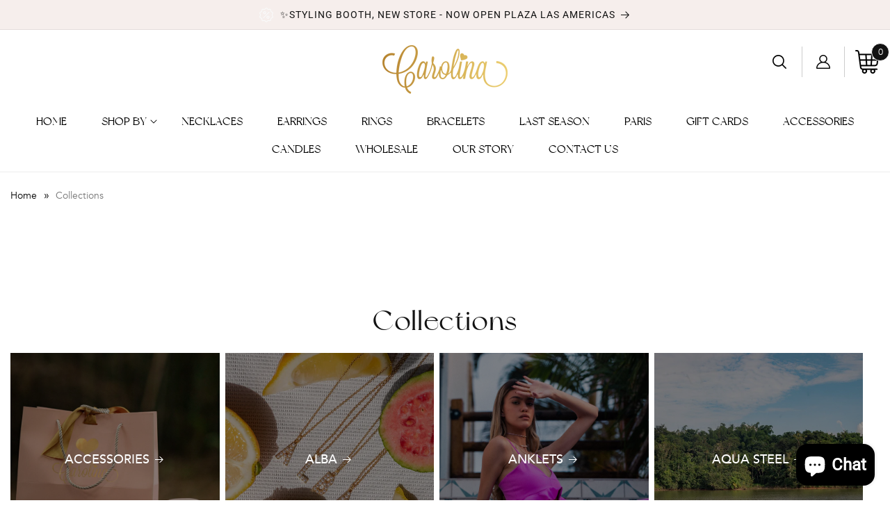

--- FILE ---
content_type: text/css
request_url: https://carolinajewelry.co/cdn/shop/t/11/assets/custom.css?v=117903896298518154451717054198
body_size: 4915
content:
@font-face{font-family:newyorkregular;src:url(/cdn/shop/files/newyork_personal_use-webfont.woff2?v=1708591395) format("woff2"),url(/cdn/shop/files/newyork_personal_use-webfont.woff?v=1708591395) format("woff");font-weight:400;font-style:normal}@font-face{font-family:avenirblack;src:url(/cdn/shop/files/avenir_black-webfont.woff2?v=1708591632) format("woff2"),url(/cdn/shop/files/avenir_black-webfont.woff?v=1708591632) format("woff");font-weight:400;font-style:normal}@font-face{font-family:avenirbook;src:url(/cdn/shop/files/avenir_book-webfont.woff2?v=1708591781) format("woff2"),url(/cdn/shop/files/avenir_book-webfont.woff?v=1708591781) format("woff");font-weight:400;font-style:normal}@font-face{font-family:avenir_regularregular;src:url(/cdn/shop/files/avenir_regular-webfont.woff2?v=1708592906) format("woff2"),url(/cdn/shop/files/avenir_regular-webfont.woff?v=1708592906) format("woff");font-weight:400;font-style:normal}@font-face{font-family:avenirmedium;src:url(/cdn/shop/files/avenir_medium-webfont.woff2?v=1708595582) format("woff2"),url(/cdn/shop/files/avenir_medium-webfont.woff?v=1708595582) format("woff");font-weight:400;font-style:normal}body{margin:0;padding:0;color:#000;font-size:15px;font-weight:400;font-family:avenirbook}img{max-width:100%;vertical-align:middle}.container,.page-width{width:100%;max-width:1630px;margin:0 auto;padding-left:15px;padding-right:15px}.clear{clear:both}a,button{text-decoration:none;-webkit-transition:all .3s ease;-moz-transition:all .3s ease;-ms-transition:all .3s ease;-o-transition:all .3s ease;transition:all .3s ease;outline:none}a:hover{text-decoration:none}h1,h2,h3,h4,h5,h6{font-family:newyorkregular}.banner_slider .slick-dots{margin:0;padding:0;position:absolute;bottom:20px;left:0;right:0;text-align:center}.banner_slider .banner-slide img{width:100%}.banner_slider .slick-dots li.slick-active{background:#fff;opacity:100%}.banner_slider .slick-dots li{height:14px;width:14px;background:#fff;display:inline-block;margin:0 5px;border-radius:100%;opacity:50%;cursor:pointer}.banner_slider .slick-dots li button{display:none}.collapse-grid{display:grid;grid-template-columns:repeat(2,1fr);grid-gap:20px}.categories_main .cat_head h2{margin-top:0;font-size:30px;letter-spacing:0px;color:#000;font-family:avenirblack;line-height:normal;text-transform:uppercase;margin-bottom:5px}.categories_main .cat_head{text-align:center;max-width:870px;margin:60px auto 40px}.categories_main .cat_head p{margin:0;font-size:20px;letter-spacing:0px;color:#000;line-height:25px}.collapse-grid .categories_box{width:100%;overflow:hidden;position:relative}.collapse-grid .categories_box .categories_details{position:absolute;bottom:50px;left:0;right:0;z-index:2;text-align:center;padding:0 20px}.collapse-grid .categories_box .categories_details h3{font-size:50px;font-weight:400;color:#fff;text-transform:uppercase;margin:0}.collapse-grid .categories_box .categories_details:after{content:"";position:absolute;height:270px;width:100%;background:url(cat-bg.png) bottom center no-repeat;bottom:-50px;z-index:-1;left:0;right:0}.collapse-grid .categories_box:hover .cate_image img{transform:scale(1.1)}.collapse-grid .categories_box .cate_image img{transition:all .5s ease}.collapse-grid .categories_box .cat_overlay h3{margin:0;font-size:125px;text-transform:uppercase;font-family:avenirmedium;color:transparent;-webkit-text-stroke:1px #fff;opacity:30%;transform:rotate(180deg)}.collapse-grid .categories_box .cat_overlay{position:absolute;top:50%;transform:translateY(-50%);text-align:center;writing-mode:vertical-lr;height:100%;right:20px}.tab_collection_sliders .tab_drawer_heading{display:none}.tab_collection_sliders .tab_slider_main{width:100%;margin-top:50px;display:inline-block}.products_slider .tabs{margin:0;padding:0;text-align:center;position:relative}.products_slider .tabs:after{content:"";position:absolute;height:1px;width:100%;left:0;right:0;bottom:1px;background:#e5e5e5;z-index:-1}.products_slider .slick-slide>div .grid__item{width:100%;max-width:100%;border-left:1px solid #e5e5e5;padding:0 35px}.products_slider .slick-slide.slick-current>div .grid__item{border-left:0px}.products_slider{margin-top:90px}.products_slider .tabs li{display:inline-block;list-style:none;padding:0 32px}.products_slider .tabs li span{color:#999;font-size:30px;letter-spacing:0px;margin:0;display:inline-block;text-transform:capitalize;position:relative;cursor:pointer}.products_slider .tabs li.active span{color:#000;border-bottom:4px solid #d8a528}.products_slider .card-wrapper .card .card__inner .card__media .media img{max-height:320px;object-fit:contain}.products_slider .card-wrapper .card .card__inner{background:#fff}.products_slider .tabs li.active span:after{content:"";border-left:11px solid transparent;border-right:11px solid transparent;border-top:11px solid #d8a528;bottom:-14px;position:absolute;left:0;right:0;width:0;height:0;text-align:center;margin:0 auto}.products_slider .tabs li span:hover{color:#000}.slick-arrow{position:absolute;top:50%;height:36px;width:36px;background:#ededed;border:0px;transition:all .5s ease;transform:translateY(-50%);font-size:0px;z-index:1;cursor:pointer}.slick-next{right:-64px}.slick-prev{left:-64px}.slick-prev:before{content:"";border-bottom-style:solid;border-bottom-width:2px;border-right-style:solid;border-right-width:2px;display:inline-block;height:7px;width:7px;margin-left:2px;color:#000;transform:rotate(135deg)}.slick-arrow:hover{background:#d8a528}.slick-next:before{content:"";border-bottom-style:solid;border-bottom-width:2px;border-right-style:solid;border-right-width:2px;display:inline-block;height:7px;width:7px;color:#000;transform:rotate(315deg);margin-right:4px}.card-wrapper .card__content{margin-top:60px;text-align:center}.card-wrapper .card__content .card__information{text-align:center;padding:0}.card-wrapper .card__content .card__information .card-information{text-align:center}.card-wrapper .card__content .card__information .card__heading,.card-wrapper .card__content .card__information .card__heading a{color:#000;font-size:18px;letter-spacing:0px;font-weight:500;margin-top:14px;margin-bottom:8px;font-family:avenirmedium;text-decoration:none}.card-wrapper .card__content .card__information .vendor_text{letter-spacing:0px;color:#999;font-size:16px;text-transform:capitalize}.card-wrapper .card__content .card__information .card-information .price .price-item{font-size:18px;color:#000;letter-spacing:0px;font-family:avenirbook}.card-wrapper .card__content .quick-add .quick-add__submit{background:#000;color:#fff;font-size:16px;text-transform:uppercase;letter-spacing:0px;border:0px;font-family:avenirblack;min-height:auto;padding:16px 0 13px}.card-wrapper .card__content .quick-add .quick-add__submit:after,.card-wrapper .card__content .quick-add .quick-add__submit:before{display:none}.card-wrapper .card__content .quick-add{max-width:178px;margin:25px auto 0;width:100%}.card-wrapper:hover .quick-add .quick-add__submit{background:#d8a528;color:#000}.card-wrapper .card__badge .badge{background:#d8a528;border-radius:unset;display:flex;align-items:center;justify-content:center;font-size:14px;color:#000;font-weight:600;letter-spacing:0px;position:absolute;top:-40px;right:-40px;width:auto;padding:12px 20px}.necklaces_main{background:#000;padding:53px 0;margin-top:90px;position:relative}.necklaces_main .necklaces_rte h2{color:#fff;font-size:111px;letter-spacing:0px;margin:0;text-transform:uppercase;line-height:1}.necklaces_main .necklaces_rte p{margin-top:6px;font-size:22px;letter-spacing:0px;color:#fff;margin-bottom:30px}.necklaces_main .container{max-width:1415px}.necklaces_main .necklaces_inner{display:grid;grid-template-columns:repeat(2,1fr);column-gap:115px;align-items:center}.necklaces_main .necklaces_rte a{font-size:16px;color:#fff;text-transform:uppercase;letter-spacing:2px;text-decoration:underline;text-underline-offset:4px;display:inline-block;font-family:avenirblack}.necklaces_main:before{content:"";position:absolute;background:url(necklaces-left.png) top left no-repeat;left:0;top:0;height:388px;width:309px}.proper_care_main{padding:100px 0;position:relative}.proper_care_main:after{content:"";position:absolute;height:290px;width:320px;bottom:0;right:0;background:url(care-bg.jpg) right bottom no-repeat}.proper_care_main .proper_care{display:flex;align-items:center;column-gap:145px}.proper_care_main .proper_care .care_left{width:33%;overflow:hidden}.proper_care_main .proper_care .care_left:hover img{transform:scale(1.1)}.proper_care_main .proper_care .care_left img{transition:all .3s ease}.proper_care_main .proper_care .care_rte{width:67%}.proper_care_main .proper_care .care_rte h2{margin-top:0;font-size:40px;letter-spacing:0px;text-transform:uppercase;margin-bottom:25px;color:#000}.proper_care_main .proper_care .care_rte p{margin-top:0;color:#000;font-size:18px;margin-bottom:10px;letter-spacing:0px;font-family:avenirmedium}.proper_care_main .proper_care .care_rte p strong{font-weight:500}.proper_care_main .proper_care .care_rte ul{margin:0 0 30px;padding:0}.proper_care_main .proper_care .care_rte ul li{list-style:none;font-size:15px;color:#000;letter-spacing:0px;display:inline-block;padding-bottom:5px;position:relative;padding-left:13px}.proper_care_main .proper_care .care_rte .link_button{background:#000;font-size:16px;color:#fff;padding:13px 32px 8px;display:inline-block;text-transform:uppercase;font-family:avenirblack;letter-spacing:2px}.proper_care_main .proper_care .care_rte ul li:before{content:"";height:6px;width:6px;background:#000;margin-right:10px;border-radius:100%;position:absolute;left:0;top:10px}.proper_care_main .proper_care .care_rte .link_button:hover{background:#d8a528;color:#000}.video_main{background:url(video-bg.jpg) center center no-repeat;padding:100px 0;background-size:cover}.video_main h2{margin:0;text-align:center;font-size:40px;letter-spacing:0px;text-transform:uppercase;color:#fff}.video_main .video_inner{display:grid;grid-template-columns:repeat(2,1fr);column-gap:20px;margin-top:30px}.video_inner .video_item video{height:445px;width:100%;object-fit:contain}.video_inner .video_item{border:1px solid #8a8a8a;padding:10px}.about_main{padding:100px 0}.about_main .about-inner{display:grid;grid-template-columns:400px 1fr 400px;column-gap:60px;align-items:center}.about_main .about-inner .about_rte{text-align:center}.about_main .about-inner .about_rte h2{margin-top:0;font-size:40px;text-transform:uppercase;letter-spacing:0px;color:#000;margin-bottom:25px}.about_main .about-inner .about_rte .sub_heading{font-size:17px;font-family:avenirblack;line-height:normal;margin-bottom:15px;display:inline-block;color:#000}.about_main .about-inner .about_rte p{margin:0;font-size:15px;line-height:22px;color:#000;letter-spacing:0px}.about_main .about-inner .box_item{width:100%;overflow:hidden}.about_main .about-inner .box_item:hover img{transform:scale(1.1)}.about_main .about-inner .box_item img{transition:all .3s ease}.common_grid_main .container{max-width:1310px}.common_grid_main .image_content{display:flex;column-gap:20px;margin:100px 0}.common_grid_main .image_content .grid_inner{width:50%;flex:50%}.common_grid_main .image_content .grid_inner:nth-child(2){display:flex;flex-direction:column-reverse}.common_grid_main .image_content .grid_inner .grid_rte{text-align:center;max-width:550px;margin:0 auto}.common_grid_main .image_content .grid_inner .grid_rte h2{margin:20px 0;font-size:34px;text-transform:uppercase;letter-spacing:0px;color:#000}.common_grid_main .image_content .grid_inner .grid_rte p{color:#000;letter-spacing:0px;font-size:17px;line-height:22px;margin:0}.common_grid_main .image_content .grid_inner:nth-child(2) .grid_rte{margin-bottom:40px}.common_grid_main .image_content .grid_inner .grid_media:hover img{transform:scale(1.1)}.common_grid_main .image_content .grid_inner .grid_media{overflow:hidden}.common_grid_main .image_content .grid_inner .grid_media img{transition:all .3s ease}.featured_collection_slider .slick-slide>div .grid__item{width:100%;max-width:100%;border-left:1px solid #e5e5e5;padding:0 35px}.featured_collection_slider .slick-slide.slick-current>div .grid__item{border-left:0px}.featured_collection_slider .card-wrapper .card .card__inner .card__media .media img{max-height:320px;object-fit:contain}.featured_collection_slider .card-wrapper .card .card__inner{background:#fff}.featured_collection_slider .collection{padding-bottom:40px}.featured_collection_slider .collection__title{text-align:center;margin:0 auto;padding-bottom:30px}.featured_collection_slider .collection__title .title{font-size:40px;text-transform:uppercase;letter-spacing:0px;margin:0;color:#000}.wholesale_main{margin-top:100px}.wholesale_main .wholesale_inner{display:grid;grid-template-columns:repeat(2,1fr);column-gap:20px}.wholesale_main .wholesale_inner .box_item{width:100%;position:relative;overflow:hidden}.wholesale_main .wholesale_inner .box_item .box_details{position:absolute;top:50%;transform:translateY(-50%);display:flex;column-gap:50px}.wholesale_main .wholesale_inner .box_item:first-child .box_details{max-width:255px}.wholesale_main .wholesale_inner .box_item .box_details h3{font-size:40px;letter-spacing:0px;text-transform:uppercase;color:#000;line-height:normal;margin-top:0;margin-bottom:20px}.wholesale_main .wholesale_inner .box_item:first-child .box_details h3,.wholesale_main .wholesale_inner .box_item:first-child .box_details p{color:#fff}.wholesale_main .wholesale_inner .box_item .box_details p{font-size:15px;color:#000;letter-spacing:0px;line-height:22px;margin:0}.wholesale_main .wholesale_inner .box_item:first-child .box_details{right:80px;text-align:right}.wholesale_main .wholesale_inner .box_item:nth-child(2) .box_details{left:80px}.wholesale_main .wholesale_inner .box_item:first-child .box_details .link_button{background:#fff;color:#000}.wholesale_main .wholesale_inner .box_item .box_details .link_button{font-size:15px;background:#000;text-transform:uppercase;color:#fff;padding:13px 16px 9px;display:inline-block;letter-spacing:2px;min-width:170px;text-align:center;margin-top:40px;font-family:avenirblack}.wholesale_main .wholesale_inner .box_item .box_details .price{font-size:28px;letter-spacing:0px;font-family:avenirblack;display:inline-block;margin:0 0 10px}.wholesale_main .wholesale_inner .box_item:hover .cate_image img{transform:scale(1.1)}.wholesale_main .wholesale_inner .box_item .cate_image img{transition:all .3s ease}.instablock .insta_inner:nth-child(5n){grid-column:3/5;grid-row:1/6}.instablock{display:grid;grid-template-columns:repeat(6,1fr);gap:1px}.instablock .insta_inner img{width:100%}.instablock .insta_inner a{position:relative;overflow:hidden;display:flex;cursor:pointer}.instablock .insta_inner a .overlay{position:absolute;bottom:-100%;left:0%;height:100%;box-sizing:border-box;padding:20px;opacity:.9;width:100%;transition:all .5s;color:#fff;text-align:center;background:#e88865;background:linear-gradient(to bottom,#e88865c7,#dd686bc7 30%,#d75d75d6,#c3569dd1)}.instablock .insta_inner a:hover .overlay{bottom:0}.instablock .insta_inner .overlay img{width:40px}.instablock .insta_inner a .overlay h3{font-size:22px;letter-spacing:0px;line-height:normal;margin-top:15px;margin-bottom:0;color:#fff}.instablock .insta_inner a .overlay .overlay_text{position:absolute;left:0;right:0;padding:0 15px;top:50%;transform:translateY(-50%)}.instablock .insta_inner:nth-child(5n) a .overlay h3{font-size:32px}.instablock .insta_inner:nth-child(5n) .overlay img{width:auto}.breadcrumb{background:#fff;padding:20px 0}.breadcrumb a{font-size:14px;letter-spacing:0px;color:#000}.breadcrumb .separator{font-size:16px;color:#000;margin:0 5px;font-weight:500}.breadcrumb span{font-size:14px;letter-spacing:0px;color:#777}.template-collection .collection-hero__text-wrapper{text-align:center;margin-top:40px}.template-collection .collection-hero__text-wrapper .collection-hero__title{margin:0}.template-collection .facets-wrapper{border-top:1px solid #dcdcdc;border-bottom:1px solid #dcdcdc;padding-top:15px;padding-bottom:15px}.template-collection .facets-wrapper .facets-container{padding:0}.template-collection .facets-wrapper .product-count .product-count__text{font-size:15px;color:#000;letter-spacing:0px;font-family:avenirblack;margin-top:12px}.template-collection .facets-wrapper .facet-filters .select{border:1px solid #dcdcdc}.template-collection .facets-wrapper .facet-filters .select select{box-shadow:unset;outline:none;border:0px;width:100%;font-size:15px;color:#000;letter-spacing:0px;font-family:avenirmedium;padding:10px 35px 10px 20px}.template-collection .collection-hero__text-wrapper .collection-hero__description{text-align:center;display:inline-block;margin:0;color:#000;letter-spacing:0px;font-size:18px}.template-collection .facets-wrapper .facet-filters__sort+.icon-caret{right:15px}.template-collection .facets__form .facets__wrapper .facets__summary .icon-caret{right:10px}.template-collection .facets-wrapper .facet-filters .facet-filters__label label{font-size:15px;font-family:avenirblack;letter-spacing:0px;color:#000;text-transform:uppercase}.template-collection .facets-wrapper .product-count{opacity:1}.template-collection .facets-wrapper .facets__heading{margin:0 10px 0 0;font-size:15px;letter-spacing:0px;color:#000;text-transform:uppercase;font-family:avenirblack}.template-collection .facets-wrapper .facets__summary{margin-bottom:0;font-size:15px;letter-spacing:0px;color:#000;border:1px solid #dcdcdc;padding:10px 40px 10px 20px;font-family:avenirmedium}.template-collection .product-grid .grid__item{border:1px solid #e5e5e5;padding:40px}.template-collection .product-grid .grid__item .card-wrapper .card__inner{--ratio-percent: 100% !important}.template-collection .product-grid .grid__item .card-wrapper .card__inner .media{background:#fff}.template-collection .product-grid .grid__item .card-wrapper .card__inner .media img{object-fit:contain}.template-collection .active-facets__button--light .active-facets__button-inner{border-radius:unset;padding:10px 18px}.template-collection .pagination__list li .pagination__item{background:#bd8c37;opacity:1;height:50px;font-family:avenirblack;text-decoration:none}.template-collection .pagination__list li .pagination__item:after{display:none}.template-collection .pagination__list li .pagination__item.pagination__item--current{background:#000;color:#fff}.template-collection .pagination__list li .pagination__item .icon-caret{height:10px}.featured_collection_slider .collection slider-component.page-width{padding-left:15px;padding-right:15px}.grid__item .card--media .card__inner .card__content{position:unset}.template-page-contact .contact form{max-width:550px}.template-page .rte p{font-size:18px;color:#000;letter-spacing:0px;text-align:left!important}.template-page .rte div{text-align:left!important}.template-list-collections .collection-list{padding-bottom:50px}.template-customers-account .customer{max-width:1630px;padding-left:15px;padding-right:15px}.template-customers-account .customer a{display:flex;align-items:center;justify-content:center}.template-customers-account .customer .customer__title{text-align:center}.template-customers-addresses button,.template-customers-addresses .addresses li>button,.template-customers-login button{font-size:15px;background:#000;text-transform:uppercase;color:#fff;padding:12px 20px 10px;display:inline-block;letter-spacing:2px;text-align:center;border:0px;font-family:avenirblack}.template-customers-addresses button:after,.template-customers-addresses button:before{display:none}.contact__button .button{font-size:15px;background:#000;text-transform:uppercase;color:#fff;padding:12px 20px 10px;display:inline-block;letter-spacing:2px;text-align:center;border:0px;font-family:avenirblack}.wholesale_main .wholesale_inner .box_item:hover .link_button,.wholesale_main .wholesale_inner .box_item:hover:first-child .box_details .link_button{background:#bb8d37;color:#000}.cart-notification-wrapper .cart-notification{z-index:1}.cart-notification-wrapper .cart-notification__links .button{font-size:15px;background:#000;text-transform:uppercase;color:#fff;padding:12px 20px 10px;letter-spacing:2px;text-align:center;border:0px;font-family:avenirblack;display:flex}.cart-notification-wrapper .cart-notification__links .button:after,.cart-notification-wrapper .cart-notification__links .button:before{display:none}.cart-notification-wrapper .cart-notification__links .button:hover{background:#c69842;color:#000}.video_inner .video_item iframe{width:100%;height:475px;border:0px}.template-collection .facets-wrapper .facets__form{margin:0}.template-collection .facets-wrapper .facets__form .form-horizontal label{font-size:15px;font-family:avenirblack;letter-spacing:0px;color:#000;text-transform:uppercase;margin-right:10px}.template-collection .facets-wrapper .facets__form .form-horizontal select{padding:10px 35px 10px 20px;border:1px solid #dcdcdc;font-size:15px;color:#000;outline:none;background:url(down_icon.png) right 15px center no-repeat;background-size:15px;min-height:40px;box-shadow:unset;text-transform:uppercase;-webkit-appearance:none;appearance:none}.template-collection .facets-wrapper .facets__form .form-horizontal select option{font-size:13px}.template-search .facets-wrapper{border-top:1px solid #dcdcdc;border-bottom:1px solid #dcdcdc;padding-top:15px;padding-bottom:15px}.template-search .facets-wrapper .facets__form{margin:0}.template-search .facets-wrapper .product-count{opacity:1}.template-search .facets-wrapper .product-count .product-count__text{font-size:15px;color:#000;letter-spacing:0px;font-family:avenirblack;margin-top:12px}.template-search .facets-wrapper .facet-filters .facet-filters__label label{font-size:15px;font-family:avenirblack;letter-spacing:0px;color:#000;text-transform:uppercase}.template-search .facets-wrapper .facet-filters .select{border:1px solid #dcdcdc}.template-search .facets-wrapper .facet-filters .select select{box-shadow:unset;outline:none;border:0px;width:100%;font-size:15px;color:#000;letter-spacing:0px;font-family:avenirmedium;padding:10px 35px 10px 20px}.template-search .facets-wrapper .facet-filters__sort+.icon-caret{right:15px}.template-search .facets__wrapper .facets__heading{font-size:15px;font-family:avenirblack;letter-spacing:0px;color:#000;text-transform:uppercase;margin:0 15px 0 0}.template-search .facets__wrapper .facets__disclosure .facets__summary{box-shadow:unset;outline:none;font-size:15px;color:#000;letter-spacing:0px;font-family:avenirmedium;padding:10px 35px 10px 20px;border:1px solid #dcdcdc;margin:0}.template-search .facets__wrapper .facets__disclosure .facets__summary .icon-caret{right:10px}.template-search .active-facets__button--light .active-facets__button-inner{border-radius:unset;padding:10px 20px}.template-search .facets-container{padding-top:0}.template-search .product-grid .grid__item{border:1px solid #e5e5e5;padding:40px}.template-search .pagination__list li .pagination__item{background:#bd8c37;opacity:1;height:50px;font-family:avenirblack;text-decoration:none}.template-search .pagination__list li .pagination__item .icon-caret{height:10px}.template-search .pagination__list li .pagination__item.pagination__item--current{background:#000;color:#fff}.template-search .pagination__list li .pagination__item:after{display:none}pickup-availability-drawer ul.pickup-availability-list p{font-size:14px;color:#000;letter-spacing:0px;font-family:avenirmedium}.template-cart .cart-items thead tr th{font-size:16px;letter-spacing:0px;color:#000;font-family:avenirmedium}.predictive-search__results-groups-wrapper .predictive-search__list-item .predictive-search__item .price .price-item{color:#000;font-size:13px;letter-spacing:0px;font-family:avenirmedium}.template-list-collections .collection-list .card-wrapper{position:relative}.template-list-collections .collection-list .card-wrapper .card__content{margin:0;position:absolute;top:50%;transform:translateY(-50%);z-index:2}.template-list-collections .collection-list .card-wrapper:after{content:"";position:absolute;height:100%;width:100%;background:#00000078;z-index:1;top:0}.template-list-collections .collection-list .card-wrapper .card__content .card__information .card__heading a{color:#fff}.template-page .rte div{color:#000;font-size:18px;letter-spacing:0px}.template-search .product-grid .card-wrapper .card__media .media img{object-fit:contain}.template-search .product-grid .card-wrapper .card .card__inner .card__media{background:#fff}.predictive-search .predictive-search__results-groups-wrapper .predictive-search__heading{font-size:14px;letter-spacing:0px;color:#000;font-family:avenirblack}.template-cart .cart__checkout-button{font-size:18px;text-transform:uppercase;letter-spacing:0px;font-family:avenirblack;min-height:54px}.template-cart .cart__dynamic-checkout-buttons{margin-top:0}.card-wrapper .card__content .card__information .card-information .price .price__sale .price-item.price-item--regular{font-size:14px}.template-customers-account .customer a.view_addresses_btn{justify-content:flex-start}.template-list-collections h1.title{text-align:center}.template-cart .cart__footer .cart__blocks small.tax-note{font-size:16px;letter-spacing:0px;font-family:avenirmedium;color:#000}.tab_collection_sliders .card-wrapper .card__badge .badge{right:-35px;top:0}.predictive-search__results-groups-wrapper .predictive-search__item-query-result *:not(mark){font-weight:bolder;font-family:avenirmedium;font-size:16px;color:#000}.shopify-challenge__container .shopify-challenge__button{margin-top:30px}@media only screen and (max-width: 1900px){.necklaces_main:before{height:330px;width:290px;background-size:290px}.tab_collection_sliders .card-wrapper .card__badge .badge{top:0}}@media only screen and (max-width: 1800px){.necklaces_main .necklaces_rte h2{font-size:95px}.necklaces_main .necklaces_rte p{margin-bottom:20px}.necklaces_main:before{height:240px;width:230px;background-size:230px}.tab_collection_sliders .page-width{max-width:1410px}.featured_collection_slider .collection slider-component.page-width{max-width:1410px}.quick-add-modal__content .quick-add-modal__content-info .product__info-wrapper{padding:50px 25px!important}}@media only screen and (max-width: 1600px){.collapse-grid .categories_box .cat_overlay h3{font-size:100px}.necklaces_main .necklaces_inner{column-gap:75px}.necklaces_main .necklaces_rte h2{font-size:90px}.necklaces_main:before{height:248px;width:230px;background-size:230px}.proper_care_main .proper_care{column-gap:80px}.tab_collection_sliders .page-width{max-width:1310px}.slick-prev{left:-20px}.slick-next{right:-20px}.featured_collection_slider .collection slider-component.page-width{max-width:1310px}}@media only screen and (max-width: 1400px){.collapse-grid .categories_box .cat_overlay h3{font-size:85px}.slick-prev{left:0}.slick-next{right:0}.necklaces_main .necklaces_rte p{font-size:20px;margin-bottom:10px}.necklaces_main .necklaces_rte h2{font-size:90px}.necklaces_main .necklaces_inner{column-gap:65px}.necklaces_main:before{height:210px;width:210px;background-size:210px}.proper_care_main .proper_care{column-gap:65px}.wholesale_main .wholesale_inner .box_item .box_details h3{font-size:35px}.about_main .about-inner{grid-template-columns:1fr 1fr 1fr}.instablock .insta_inner a .overlay h3{font-size:20px}.card-wrapper .card__content{margin-top:20px}.wholesale_main .wholesale_inner .box_item:first-child .box_details{right:40px}.wholesale_main .wholesale_inner .box_item:nth-child(2) .box_details{left:40px}.wholesale_main .wholesale_inner .box_item:first-child:after{content:"";position:absolute;height:100%;width:100%;background:#00000078;left:0;z-index:1}.wholesale_main .wholesale_inner .box_item .box_details{z-index:2}.quick-add-modal__content-info .product .product__info-wrapper .product-form .product-form__buttons{grid-template-columns:1fr;row-gap:10px}}@media only screen and (max-width: 1199px){.collapse-grid .categories_box .cat_overlay h3{font-size:70px}.tab_collection_sliders .card-wrapper .card__badge .badge{right:-20px}.card-wrapper .card__badge .badge{top:-20px;right:-20px}.necklaces_main{margin-top:60px}.products_slider .slick-slide>div .grid__item{padding:0 20px}.template-search .product-grid .grid__item{padding:20px}.collapse-grid .categories_box .categories_details h3{font-size:45px}.products_slider .tabs li{padding:0 26px}.products_slider .tabs li span{font-size:28px}.necklaces_main .necklaces_inner{column-gap:50px}.necklaces_main .necklaces_rte h2{font-size:80px}.necklaces_main:before{height:165px;width:160px;background-size:155px}.necklaces_main .necklaces_rte p{font-size:18px}.common_grid_main .image_content{margin:80px 0}.proper_care_main .proper_care{column-gap:50px}.proper_care_main:after{height:230px;width:250px;background-size:250px}.proper_care_main,.video_main{padding:80px 0}.wholesale_main{margin-top:80px}.wholesale_main .wholesale_inner .box_item .box_details h3{font-size:32px}.about_main{padding:80px 0}.about_main .about-inner{grid-template-columns:1fr 1fr 1fr;column-gap:50px}.instablock .insta_inner a .overlay h3{font-size:18px}.instablock .insta_inner a .overlay .overlay_text{padding:0 10px}.template-collection .product-grid .grid__item{padding:20px}}@media only screen and (max-width: 991px){.instablock .insta_inner a .overlay .overlay_text h3{display:none}.categories_main .cat_head h2{font-size:25px}.categories_main .cat_head p{font-size:18px}.collapse-grid .categories_box .categories_details h3{font-size:35px}.collapse-grid .categories_box .cat_overlay h3{font-size:55px}.products_slider{margin-top:70px}.products_slider .tabs li{padding:0 15px}.products_slider .tabs li span{font-size:24px}.necklaces_main .necklaces_inner{column-gap:65px}.necklaces_main:before{height:175px;width:150px;background-size:150px}.necklaces_main .necklaces_rte h2{font-size:60px}.necklaces_main .necklaces_rte p{font-size:18px;margin-bottom:15px}.necklaces_main .necklaces_rte{padding-top:100px}.common_grid_main .image_content{margin:70px 0}.common_grid_main .image_content .grid_inner .grid_rte h2{font-size:28px}.featured_collection_slider .collection__title .title{font-size:35px}.proper_care_main .proper_care{column-gap:35px}.proper_care_main:after{height:190px;width:200px;background-size:200px}.video_main{padding:70px 0}.video_main h2{font-size:35px}.wholesale_main{margin-top:70px}.wholesale_main .wholesale_inner{grid-template-columns:1fr;column-gap:20px;row-gap:20px}.about_main{padding:70px 0}.about_main .about-inner{column-gap:30px}.about_main .about-inner .about_rte h2{font-size:35px}.wholesale_main .wholesale_inner .box_item .cate_image img{width:100%}.template-collection .product-grid{display:grid;grid-template-columns:repeat(3,1fr);column-gap:20px;row-gap:20px}.template-collection .product-grid .grid__item{width:100%;max-width:100%}.template-collection .facets-wrapper .facets-container .facets__form{column-gap:10px;grid-template-columns:unset}.template-collection .facets-wrapper .facets-container .facets__disclosure{margin-right:10px}.template-collection .facets-wrapper .facets__summary{padding:10px 30px 10px 20px}.template-search .product-grid{display:grid;grid-template-columns:repeat(3,1fr);column-gap:20px;row-gap:20px}.template-search .product-grid .grid__item{width:100%;max-width:100%}.template-collection .facets-wrapper .facets-container .facets__form .facet-filters{padding-left:10px}.template-collection .facets-wrapper .facet-filters .facet-filters__label label{margin-right:10px}.template-collection .facets-wrapper .facet-filters__label{margin:0}.template-collection .facets-wrapper .facets__form .form-horizontal select{padding:10px 20px}.template-search .facets-wrapper .facets__form{gap:15px}.template-search .facets-wrapper .facets__disclosure{margin-right:15px}}@media only screen and (max-width: 989px){.template-customers-account .customer a.view_addresses_btn{justify-content:flex-start}}@media only screen and (max-width: 767px){.categories_main .cat_head{margin:40px auto}.categories_main .cat_head h2{font-size:25px}.categories_main .cat_head p{font-size:17px}.categories_main .collapse-grid{grid-template-columns:1fr;grid-gap:20px}.collapse-grid .categories_box .categories_details h3{font-size:32px}.collapse-grid .categories_box .categories_details{bottom:30px}.collapse-grid .categories_box .cat_overlay h3{font-size:62px}.products_slider .tabs li span{font-size:22px;margin-bottom:10px}.necklaces_main{margin-top:60px;padding-top:0}.necklaces_main .necklaces_inner{grid-template-columns:1fr;row-gap:50px;margin-top:20px}.necklaces_main .necklaces_rte h2{font-size:50px}.necklaces_main .necklaces_rte p{font-size:18px}.necklaces_main:before{background:url(necklaces-left.png) top center no-repeat;display:inline-block;position:unset;width:100%;background-size:180px;height:180px}.necklaces_main .necklaces_rte{text-align:center;padding:0}.necklaces_main .necklaces_right img{width:100%}.products_slider .tabs li{padding:0 20px}.common_grid_main .image_content .grid_inner{width:100%;flex:100%}.common_grid_main .image_content{flex-direction:column;margin:60px 0}.common_grid_main .image_content .grid_inner:nth-child(2){flex-direction:column;margin-top:40px}.common_grid_main .image_content .grid_inner .grid_rte h2{font-size:25px}.common_grid_main .image_content .grid_inner:nth-child(2) .grid_rte{margin-bottom:0}.featured_collection_slider .collection__title .title{font-size:30px}.proper_care_main{padding:60px 0}.proper_care_main .proper_care{flex-direction:column;row-gap:50px}.proper_care_main .proper_care .care_left,.proper_care_main .proper_care .care_rte{width:100%}.proper_care_main .proper_care .care_rte h2{font-size:30px;margin-bottom:15px}.proper_care_main:after{height:140px;width:140px;background-size:140px}.video_main{padding:60px 0}.video_main h2{font-size:30px}.video_main .video_inner{grid-template-columns:1fr;row-gap:30px}.wholesale_main{margin-top:60px}.wholesale_main .wholesale_inner{grid-template-columns:1fr;row-gap:20px}.wholesale_main .wholesale_inner .box_item:first-child .box_details{right:30px}.wholesale_main .wholesale_inner .box_item .box_details h3{font-size:30px;margin-bottom:10px}.wholesale_main .wholesale_inner .box_item .box_details .link_button{font-size:14px;padding:11px 10px 9px;margin-top:20px}.wholesale_main .wholesale_inner .box_item:nth-child(2) .box_details{left:30px;column-gap:30px}.about_main{padding:60px 0}.about_main .about-inner{grid-template-columns:1fr;row-gap:30px}.about_main .about-inner .about_rte h2{font-size:30px}.about_main .about-inner .box_item img,.proper_care_main .proper_care .care_left img{width:100%}.instablock .insta_inner a .overlay{padding:10px}.common_grid_main .image_content .grid_inner .grid_media img{width:100%}.template-collection .product-grid,.template-search .product-grid{grid-template-columns:repeat(2,1fr)}.template-list-collections .collection-list{display:grid;grid-template-columns:repeat(2,1fr)}.template-list-collections .collection-list .collection-list__item{width:100%;max-width:100%}}@media only screen and (max-width: 749px){.template-collection .facets-wrapper .product-count .product-count__text{margin-top:0}.template-collection .mobile-facets__sort .select .icon-caret{right:15px}.template-search .facets-wrapper .product-count .product-count__text{margin-top:0}.template-collection .mobile-facets__sort .select__select{border:1px solid #dcdcdc;padding:10px 30px 10px 20px;font-size:15px;color:#000;letter-spacing:0px;outline:0px;box-shadow:unset;margin:0}.template-collection .mobile-facets__inner .mobile-facets__summary .select{max-width:250px;width:100%}.template-collection .mobile-facets__open-label{font-size:16px;letter-spacing:0px;color:#000}.template-collection .mobile-facets__inner .mobile-facets__summary{padding:10px}.template-collection .mobile-facets__main.has-submenu .form-horizontal{display:flex;justify-content:space-between;padding:10px}.template-collection .mobile-facets__main.has-submenu .form-horizontal select{border:1px solid #dcdcdc;padding:10px 30px 10px 20px;font-size:15px;background:transparent;outline:none;box-shadow:unset;color:#000;letter-spacing:0px;max-width:250px;width:100%}}@media only screen and (max-width: 600px){.instablock .insta_inner:nth-child(5n){grid-column:unset;grid-row:unset}.instablock{grid-template-columns:repeat(2,1fr)}.collapse-grid .categories_box .cat_overlay h3{font-size:55px}.instablock .insta_inner a .overlay .overlay_text{transform:translateY(-50%)}.instablock .insta_inner a .overlay .overlay_text h3{display:block}.instablock .insta_inner:nth-child(5n) a .overlay h3{font-size:22px}.instablock .insta_inner:nth-child(5n) .overlay img{width:40px}.pagination-wrapper .pagination__list{row-gap:10px}.pagination-wrapper .pagination__list>li:not(:last-child){margin-right:5px}.template-customers-addresses .customer.addresses button{margin-top:20px;margin-bottom:10px}}@media only screen and (max-width: 480px){.wholesale_main .wholesale_inner .box_item:nth-child(2) .box_details{align-items:center}.wholesale_main .wholesale_inner .box_item .box_details h3{font-size:25px}.wholesale_main .wholesale_inner .box_item .box_details .price{font-size:20px;margin:0}.wholesale_main .wholesale_inner .box_item .box_details .link_button{margin-top:10px}.collapse-grid .categories_box .cat_overlay h3{font-size:50px}.template-collection .product-grid,.template-search .product-grid{grid-template-columns:1fr}.template-collection .pagination__list li .pagination__item{height:40px}.template-collection .pagination__list>li:not(:last-child){max-width:40px;margin-right:2px}.template-list-collections .collection-list{grid-template-columns:1fr}.template-collection .mobile-facets__main.has-submenu .form-horizontal select,.template-collection .mobile-facets__inner .mobile-facets__summary .select{max-width:230px}.template-customers-addresses .customer:not(.account):not(.order){max-width:100%}}@media only screen and (max-width: 400px){.template-collection .pagination__list li .pagination__item{height:32px}.template-collection .pagination__list>li:not(:last-child){max-width:32px;margin-right:2px}}.fancybox-container .fancybox-bg{display:block!important}.products_slider .product-list .tab_slider_main{display:flex}.products_slider .product-list .tab_slider_main>div{width:100%}.products_slider .product-list .tab_slider_main .slick-track,.banner_slider .banner_list{display:flex}.banner_slider .banner_list>div{width:100%}.banner_slider .banner_list .slick-track,.featured_collection_slider .grid.product-grid{display:flex}.featured_collection_slider .grid.product-grid>div{width:100%}.featured_collection_slider .grid.product-grid .slick-track{display:flex}
/*# sourceMappingURL=/cdn/shop/t/11/assets/custom.css.map?v=117903896298518154451717054198 */


--- FILE ---
content_type: text/css
request_url: https://carolinajewelry.co/cdn/shop/t/11/assets/header-style.css?v=123132275163904695671716972482
body_size: 148
content:
.announcement-bar .announcement-bar__message{min-height:auto;font-size:14px;letter-spacing:1px;background:url(announcement-icon.png) left center no-repeat;padding:12px 0 12px 30px}.header_main{display:block;width:100%;padding-left:0;padding-right:0}.header_main .page-width{max-width:1850px}.header_content.header{padding:0;row-gap:20px}.header_content.header .header__search{display:none}.header_content.header .header__icons .header__search{display:block}.header_main .header_content.header nav{margin:0;padding-bottom:12px}.header_content.header .header__heading-link{padding:22px 0 0}.header_main .header_content.header nav ul.list-menu li .header__menu-item{padding:0;font-size:16px;letter-spacing:0px;font-family:newyorkregular;color:#000;text-transform:uppercase;text-decoration:none;position:relative}.header_main .header_content.header nav ul.list-menu li{padding:10px 35px}.header_main .header_content.header nav .header__menu-item .icon-caret{right:-15px;top:7px}.header_main .header__menu-item:hover span{text-decoration:none}.header_main .header_content.header nav ul.list-menu li .header__menu-item:hover:after{width:100%}.header_main .header_content.header nav ul.list-menu li .header__menu-item:after{content:"";position:absolute;height:2px;width:0;left:0;bottom:0;background:#bb8d37;transition:all .5s ease}.header_main .header_content.header nav ul.list-menu li .header__menu-item:hover{color:#bb8d37}.header_main .header_content.header nav ul.list-menu li .header__submenu{top:21px;border:1px solid #bb8d37;padding:20px 15px}.header_main .header_content.header nav ul.list-menu li .header__submenu li{padding:0}.header_main .header_content.header nav ul.list-menu li .header__submenu li{padding:0 0 8px}.header_main .header_content.header nav ul.list-menu li .header__submenu li .header__menu-item{text-transform:capitalize;font-size:15px;font-family:avenirmedium}.header_main .header_content.header nav ul.list-menu li .header__submenu li .header__menu-item:after{display:none}.header_content.header .header__icons .header__icon--account{border-left:1px solid #cccccc;border-right:1px solid #cccccc;margin:0 10px;padding:0 20px;width:auto}.header_content.header .header__icons .cart-count-bubble{height:26px;width:26px;display:flex;align-items:center;line-height:1;font-size:13px;border:1px solid #ffffff;top:-5px;right:-10px;left:inherit}.header_content.header .header__icons .cart-count-bubble span{margin-left:2px}.header_main .header_content.header nav ul.list-menu li .header__submenu li .header__menu-item:hover{padding-left:10px}.header__active-menu-item{text-decoration:none}@media only screen and (max-width: 1400px){.header_main .header_content.header nav ul.list-menu li{padding:10px 25px}}@media only screen and (max-width: 1199px){.header_main .header_content.header nav ul.list-menu li{padding:10px 15px}.header_main .header_content.header nav ul.list-menu li .header__menu-item{font-size:15px}}@media only screen and (max-width: 989px){.header_content.header{padding:10px 0}.menu-drawer__menu-item--active,.menu-drawer__menu-item:focus,.menu-drawer__close-button:focus,.menu-drawer__menu-item:hover,.menu-drawer__close-button:hover{background:transparent}.header_content.header .header__icons{padding-right:20px}.header_content.header .focus-inset:focus-visible{outline:none;box-shadow:unset}.header_content.header .header__heading-link{padding:0}.header_main .header_content.header .menu-drawer__navigation .menu-drawer__menu li{padding:0 15px 12px}.header_main .header_content.header .menu-drawer__navigation .menu-drawer__menu li .menu-drawer__menu-item{padding:0;letter-spacing:0px;color:#000;font-size:18px;background:transparent}.header_main .header_content.header .menu-drawer__menu-item>.icon-arrow{right:0}.menu-drawer__navigation-container,.menu-drawer__inner-submenu{background:#f7f7f7}.header_main .header--has-social .menu-drawer__utility-links{padding:20px 15px}.menu-drawer__account{letter-spacing:0px;color:#000;font-size:18px;padding:0}.header_main .header-localization .localization-form:only-child{border:1px solid #000000;width:100%;padding:2px 10px;margin-top:10px}.menu-drawer__localization .localization-form:only-child .localization-form__select{margin:0;font-size:18px;letter-spacing:0px;color:#000}}
/*# sourceMappingURL=/cdn/shop/t/11/assets/header-style.css.map?v=123132275163904695671716972482 */


--- FILE ---
content_type: text/css
request_url: https://carolinajewelry.co/cdn/shop/t/11/assets/section-footer.css?v=52084088421603266341713340719
body_size: 1263
content:
.footer{border-top:.1rem solid rgba(var(--color-foreground),.08)}.footer:not(.color-scheme-1){border-top:none}.footer__content-bottom:only-child{border-top:0}.footer__content-bottom-wrapper{display:flex;width:100%}@media screen and (max-width: 749px){.footer__content-bottom{flex-wrap:wrap;padding-top:0;padding-left:0;padding-right:0;row-gap:1.5rem}.footer__content-bottom-wrapper{flex-wrap:wrap;row-gap:1.5rem;justify-content:center}.footer__content-bottom.scroll-trigger.animate--slide-in{animation:none;opacity:1;transform:inherit}}.footer__localization:empty+.footer__column--info{align-items:center}.footer__column{width:100%;align-items:flex-end}.footer__column--info{display:flex;flex-direction:column;justify-content:center;align-items:center;padding-left:2rem;padding-right:2rem}@media screen and (min-width: 750px){.footer__column--info{padding-left:0;padding-right:0;align-items:flex-end}}.footer-block:empty{display:none}.footer-block--newsletter{display:flex;align-items:flex-end;margin-top:3rem;gap:1rem}.footer-block--newsletter:only-child{margin-top:0}@media screen and (max-width: 749px){.footer-block.footer-block--menu:only-child{text-align:left}}@media screen and (min-width: 750px){.footer-block--newsletter{flex-wrap:nowrap;justify-content:center}}.footer__list-social:empty,.footer-block--newsletter:empty{display:none}.footer__follow-on-shop{display:flex;text-align:center}.footer__list-social.list-social:only-child{justify-content:center}.footer-block__newsletter{text-align:center;flex-grow:1}.newsletter-form__field-wrapper{max-width:36rem}@media screen and (min-width: 750px){.footer-block__newsletter:not(:only-child){text-align:left;margin-right:auto}.footer-block__newsletter:not(:only-child) .footer__newsletter{justify-content:flex-start;margin:0}.footer-block__newsletter:not(:only-child) .newsletter-form__message--success{left:auto}.footer__follow-on-shop{margin-bottom:.4rem}.footer__follow-on-shop:first-child:not(:last-child){justify-content:flex-start;margin-right:auto;text-align:left}.footer__follow-on-shop:not(:first-child):not(:last-child){justify-content:flex-end;text-align:right}}@media screen and (max-width: 749px){.footer-block--newsletter{display:flex;flex-direction:column;flex:1 1 100%;align-items:center;gap:3rem}.footer__list-social.list-social,.footer__follow-on-shop,.footer-block__newsletter{display:flex;justify-content:center}.footer-block__newsletter{flex-direction:column}}@media screen and (min-width: 750px){.footer-block__newsletter+.footer__list-social{margin-top:0}}.footer__localization{display:flex;flex-direction:row;justify-content:center;align-content:center;flex-wrap:wrap;padding:1rem 1rem 0}.footer__localization:empty{display:none}.footer__localization h2{margin:1rem 1rem .5rem;color:rgba(var(--color-foreground),.75)}@media screen and (min-width: 750px){.footer__localization{padding:.4rem 0;justify-content:flex-start}.footer__localization h2{margin:1rem 0 0}}@media screen and (max-width: 989px){.footer__localization noscript{width:100%}}@media screen and (min-width: 750px){.footer__payment{margin-top:1.5rem}}.footer__content-bottom-wrapper--center{justify-content:center}@keyframes appear-down{0%{opacity:0;margin-top:-1rem}to{opacity:1;margin-top:0}}@media screen and (min-width: 750px){.footer-block__details-content>p,.footer-block__details-content>li{padding:0}.footer-block:only-child li{display:inline}}.footer-block__details-content .list-menu__item--active{transition:text-decoration-thickness var(--duration-short) ease;color:rgb(var(--color-foreground))}.footer-block-image{display:flex}.footer-block-image.left{justify-content:flex-start}.footer-block-image.center{justify-content:center}.footer-block-image.right{justify-content:flex-end}@media screen and (max-width: 749px){.footer-block-image,.footer-block-image.left,.footer-block-image.center,.footer-block-image.right{justify-content:center}}.footer-block__image-wrapper{margin-bottom:2rem;overflow:hidden!important}.footer-block__image-wrapper img{display:block;height:auto;max-width:100%}.footer-block__brand-info{text-align:left}.footer-block:only-child .footer-block__brand-info{text-align:center}.footer-block:only-child>.footer-block__brand-info>.footer-block__image-wrapper{margin-left:auto;margin-right:auto}.footer-block-image>img,.footer-block__brand-info>img{height:auto}.footer-block:only-child .footer-block__brand-info .footer__list-social.list-social{justify-content:center}.footer-block__brand-info .footer__list-social.list-social{justify-content:flex-start;margin-left:-1.3rem;margin-right:-1.3rem}.footer-block__details-content .placeholder-svg{max-width:20rem}.copyright__content{font-size:1.1rem}.copyright__content a{color:currentColor;text-decoration:none}.policies{display:inline}.policies li{display:inline-flex;justify-content:center;align-items:center}.policies li:before{content:"\b7";padding:0 .8rem}.policies li a{padding:.6rem 0;display:block}@media screen and (min-width: 750px){.policies li a{padding:0}}@keyframes animateLocalization{0%{opacity:0;transform:translateY(0)}to{opacity:1;transform:translateY(-1rem)}}@supports not (inset: 10px){@media screen and (max-width: 749px){.footer .grid{margin-left:0}}@media screen and (min-width: 750px){.footer__content-top .grid{margin-left:-3rem}.footer__content-top .grid__item{padding-left:3rem}}}.footer__blocks-wrapper{display:grid;grid-template-columns:1fr auto 1fr auto;column-gap:70px}.footer__blocks-wrapper .footer-block.grid__item{max-width:100%;width:100%}.footer .page-width{max-width:1310px}.footer__blocks-wrapper .footer-block .footer-block__heading{color:#000;font-size:20px;text-transform:uppercase;letter-spacing:0px;border-bottom:1px solid #c7c7c7;padding-bottom:22px;margin-bottom:20px;margin-top:0}.footer .footer__blocks-wrapper .footer-block__details-content li a{padding:0;font-size:15px;color:#000;letter-spacing:0px;text-transform:uppercase;text-decoration:none;margin-bottom:11px}.footer .footer__blocks-wrapper .footer-block__details-content li a:hover{color:#bb8d37}.footer__blocks-wrapper .footer-block:first-child .footer-block__details-content li:last-child a{text-decoration:underline}.footer__blocks-wrapper .footer-block.grid__item .footer__list-social{justify-content:flex-start;padding:0;column-gap:20px;margin-top:25px}.footer__blocks-wrapper .footer-block.grid__item .footer__list-social a{margin:0}.footer__blocks-wrapper .footer-block .newsletter_inner p{margin:0;font-size:15px;line-height:22px;letter-spacing:0px;font-family:avenirbook;color:#000}.footer__blocks-wrapper .footer-block .footer__newsletter{margin-top:20px}.footer__blocks-wrapper .footer-block .contact_info{margin:0;padding:0}.footer__blocks-wrapper .footer-block .contact_info li{list-style:none}.footer__blocks-wrapper .footer-block .contact_info li a{text-transform:lowercase}.footer__blocks-wrapper .footer-block__details-content .contact_info li.mail_wrap a{background:url(mail-icon.png) left top 4px no-repeat;padding-left:31px}.footer__blocks-wrapper .footer-block__details-content .contact_info li.call_wrap a{background:url(call-icon.png) left top 4px no-repeat;padding-left:30px}.footer__blocks-wrapper .footer-block .contact_info li.call_wrap{margin-bottom:10px}.footer__blocks-wrapper .footer-block.grid__item .footer__list-social a img{border:0px}.newsletter_inner .footer__newsletter .field:after,.newsletter_inner .footer__newsletter .field:before{display:none}.footer__blocks-wrapper .newsletter_inner .field{display:block}.footer__blocks-wrapper .footer-block .newsletter-form__button{position:unset;background:#000;color:#fff;font-size:16px;width:100%;outline:none;box-shadow:unset;padding:12px 20px 8px;max-width:145px;text-transform:uppercase;letter-spacing:1px;font-family:avenirblack;margin-top:10px}.footer__blocks-wrapper .footer-block .newsletter-form__button:hover{background:#d8a528;color:#000}.newsletter_inner .newsletter-form__message--success{font-size:16px;letter-spacing:0px;font-family:avenirmedium}.footer__blocks-wrapper .footer-block .footer__newsletter .field__input{min-height:45px;border:1px solid #d4d4d4;padding:0 20px;font-size:15px;letter-spacing:0px}.footer__blocks-wrapper .footer-block .footer__newsletter .field__input::-ms-input-placeholder{color:#000;opacity:1}.footer__blocks-wrapper .footer-block .footer__newsletter .field__input::placeholder{color:#000;opacity:1}.footer .footer__blocks-wrapper .footer-block__details-content li:last-child a{margin-bottom:0}.footer_copy_right .copy_right_inner{border-top:1px solid #c7c7c7;padding-top:20px;padding-bottom:15px}.footer_copy_right .copy_right_inner{display:flex;flex-direction:column-reverse;row-gap:10px}.footer_copy_right .copy_right_inner ul{margin:0;padding:0}.footer_copy_right .copy_right_inner ul li{list-style:none}.footer_copy_right .page-width{max-width:1310px}.footer_copy_right .copy_right_inner ul li,.footer_copy_right .copy_right_inner ul li a,.footer_copy_right .copy_right_inner ul li p{list-style:none;font-size:14px;color:#000;letter-spacing:0px;margin:0;display:inline-block}.footer_copy_right .copy_right_inner ul li.separator{border-left:1px solid #c7c7c7;padding:0 15px;margin:0 15px;line-height:15px}.footer_copy_right .copy_right_inner ul strong{font-family:avenirblack}@media screen and (max-width: 1199px){.footer__blocks-wrapper{column-gap:30px}}@media screen and (max-width: 991px){.footer_copy_right .copy_right_inner{text-align:center}.footer__blocks-wrapper .footer-block:last-child{grid-column:span 2;max-width:400px}.footer__blocks-wrapper{grid-template-columns:1fr auto 1fr;column-gap:60px;row-gap:40px}.footer__blocks-wrapper .footer-block .footer__newsletter{margin:20px 0 0}}@media screen and (max-width: 767px){.footer__blocks-wrapper{grid-template-columns:1fr 1fr;column-gap:20px;row-gap:40px}.footer__blocks-wrapper .footer-block .footer__newsletter.newsletter-form{align-items:baseline}.footer__blocks-wrapper .footer-block:last-child{grid-column:unset;max-width:100%}}@media screen and (max-width: 575px){.footer__blocks-wrapper{grid-template-columns:1fr;column-gap:unset}}
/*# sourceMappingURL=/cdn/shop/t/11/assets/section-footer.css.map?v=52084088421603266341713340719 */


--- FILE ---
content_type: text/javascript
request_url: https://carolinajewelry.co/cdn/shop/t/11/assets/custom.js?v=46955912163817414151709025981
body_size: -303
content:
$(".banner_slider .banner_list").slick({dots:!0,infinite:!0,arrows:!1,speed:300,slidesToShow:1,adaptiveHeight:!0}),$(".tab_collection_sliders .tab_slider_main").slick({dots:!1,infinite:!1,speed:300,slidesToShow:4,slidesToScroll:1,responsive:[{breakpoint:1024,settings:{slidesToShow:3,slidesToScroll:1,infinite:!0,dots:!1}},{breakpoint:768,settings:{slidesToShow:2,slidesToScroll:1}},{breakpoint:480,settings:{slidesToShow:1,slidesToScroll:1}}]}),$(".featured_collection_slider .product-grid").slick({dots:!1,infinite:!1,speed:300,slidesToShow:4,slidesToScroll:1,responsive:[{breakpoint:1024,settings:{slidesToShow:3,slidesToScroll:1,infinite:!0,dots:!1}},{breakpoint:768,settings:{slidesToShow:2,slidesToScroll:1}},{breakpoint:480,settings:{slidesToShow:1,slidesToScroll:1}}]}),$(function(){$(".form-horizontal #BrowseBy, .mobile-brouwse-by").bind("change",function(){location.href=jQuery(this).val()})}),$(".header__inline-menu ul.list-menu.list-menu--inline li").hover(function(){$(this).find("header-menu").find("details").attr("open","open")},function(){$(this).find("header-menu").find("details").removeAttr("open")}),$('[data-fancybox="gallery"]').fancybox({buttons:["slideShow","thumbs","zoom","fullScreen","share","close"],loop:!1,protect:!0});
//# sourceMappingURL=/cdn/shop/t/11/assets/custom.js.map?v=46955912163817414151709025981
